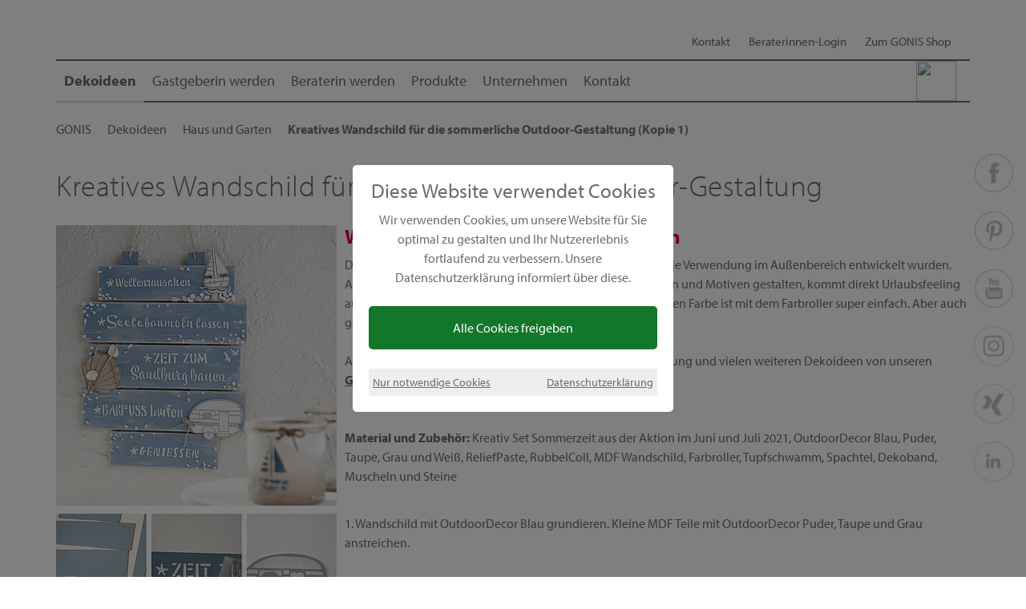

--- FILE ---
content_type: text/html; charset=utf-8
request_url: https://gonis.de/dekoideen/sommerliches-wandschild/
body_size: 10793
content:
<!DOCTYPE html><html lang="de"><head><meta charset="utf-8"><!-- This website is powered by TYPO3 - inspiring people to share!TYPO3 is a free open source Content Management Framework initially created by Kasper Skaarhoj and licensed under GNU/GPL.TYPO3 is copyright 1998-2018 of Kasper Skaarhoj. Extensions are copyright of their respective owners.Information and contribution at https://typo3.org/--><base href="/"><link rel="shortcut icon" href="/typo3conf/ext/gonis/Resources/Public/Icons/favicon.ico" type="image/x-icon"><title>Kreatives Wandschild für die sommerliche Outdoor-Gestaltung (Kopie 1)</title><meta name="generator" content="TYPO3 CMS"><meta name="viewport" content="width=device-width, initial-scale=1.0"><meta name="author" content="GONIS"><meta name="p:domain_verify" content="e375fb4c7a54473e94361506c6d98e9a"><meta name="google-site-verification" content="DtAYszbHJ5HHJK2ByWAtSYrUkPuGQibmIKhhzJLt5JA"><meta name="description" content="Die matten OutdoorDecor Farben wurden für die Verwendung im Außenbereich entwickelt. Auf einem Wandschild mit sommerlichen Motiven kommt Urlaubsfeeling auf."> <meta name="robots" content="index,follow" /><meta name="description" content="Die matten OutdoorDecor Farben wurden für die Verwendung im Außenbereich entwickelt. Auf einem Wandschild mit sommerlichen Motiven kommt Urlaubsfeeling auf."><link rel="canonical" href="https://gonis.de/dekoideen/sommerliches-wandschild/" /><meta property="og:title" content="Kreatives Wandschild für die sommerliche Outdoor-Gestaltung (Kopie 1)"><meta property="og:description" content="Die matten OutdoorDecor Farben wurden für die Verwendung im Außenbereich entwickelt. Auf einem Wandschild mit sommerlichen Motiven kommt Urlaubsfeeling auf."><meta property="twitter:title" content="Kreatives Wandschild für die sommerliche Outdoor-Gestaltung (Kopie 1)"><meta property="twitter:description" content="Die matten OutdoorDecor Farben wurden für die Verwendung im Außenbereich entwickelt. Auf einem Wandschild mit sommerlichen Motiven kommt Urlaubsfeeling auf."><link rel="stylesheet" type="text/css" href="typo3temp/compressor/merged-d8f6f44bd2816a7c86d53c5809c0291b-min.css?1720540118" media="all"><style type="text/css">/*<![CDATA[*/<!-- /*InlineDefaultCss*/.tx-indexedsearch .tx-indexedsearch-browsebox LI{display:inline;margin-right:5px}.tx-indexedsearch .tx-indexedsearch-searchbox INPUT.tx-indexedsearch-searchbox-button{width:100px}.tx-indexedsearch .tx-indexedsearch-searchbox INPUT.tx-indexedsearch-searchbox-sword{width:150px}.tx-indexedsearch .tx-indexedsearch-whatis{margin-top:10px;margin-bottom:5px}.tx-indexedsearch .tx-indexedsearch-whatis .tx-indexedsearch-sw{font-weight:700;font-style:italic}.tx-indexedsearch .tx-indexedsearch-noresults{text-align:center;font-weight:700}.tx-indexedsearch .tx-indexedsearch-res TD.tx-indexedsearch-descr{font-style:italic}.tx-indexedsearch .tx-indexedsearch-res .tx-indexedsearch-descr .tx-indexedsearch-redMarkup{color:red}.tx-indexedsearch .tx-indexedsearch-res .tx-indexedsearch-info{background:#eee}.tx-indexedsearch .tx-indexedsearch-res .tx-indexedsearch-secHead{margin-top:20px;margin-bottom:5px}.tx-indexedsearch .tx-indexedsearch-res .tx-indexedsearch-secHead H2{margin-top:0;margin-bottom:0}.tx-indexedsearch .tx-indexedsearch-res .tx-indexedsearch-secHead TD{background:#ccc;vertical-align:middle}.tx-indexedsearch .tx-indexedsearch-res .noResume{color:#666}.tx-indexedsearch .tx-indexedsearch-category{background:#ccc;font-size:16px;font-weight:700}.tx-indexedsearch .res-tmpl-css{clear:both;margin-bottom:1em}.tx-indexedsearch .searchbox-tmpl-css LABEL{margin-right:1em;width:10em;float:left}.tx-indexedsearch .result-count-tmpl-css,.tx-indexedsearch .percent-tmpl-css{letter-spacing:0;font-weight:400;margin-top:-1.2em;float:right}.tx-indexedsearch .info-tmpl-css dt,.tx-indexedsearch dl.info-tmpl-css dd{float:left}.tx-indexedsearch .info-tmpl-css dd.item-mtime{float:none}.tx-indexedsearch .info-tmpl-css dd.item-path{float:none}.csc-header-alignment-center{text-align:center}.csc-header-alignment-right{text-align:right}.csc-header-alignment-left{text-align:left}div.csc-textpic-responsive,div.csc-textpic-responsive *{-moz-box-sizing:border-box;-webkit-box-sizing:border-box;box-sizing:border-box}div.csc-textpic,div.csc-textpic div.csc-textpic-imagerow,ul.csc-uploads li{overflow:hidden}div.csc-textpic .csc-textpic-imagewrap table{border-collapse:collapse;border-spacing:0}div.csc-textpic .csc-textpic-imagewrap table tr td{padding:0;vertical-align:top}div.csc-textpic .csc-textpic-imagewrap figure,div.csc-textpic figure.csc-textpic-imagewrap{margin:0;display:table}figcaption.csc-textpic-caption{display:table-caption}.csc-textpic-caption{text-align:left;caption-side:bottom}div.csc-textpic-caption-c .csc-textpic-caption,.csc-textpic-imagewrap .csc-textpic-caption-c{text-align:center}div.csc-textpic-caption-r .csc-textpic-caption,.csc-textpic-imagewrap .csc-textpic-caption-r{text-align:right}div.csc-textpic-caption-l .csc-textpic-caption,.csc-textpic-imagewrap .csc-textpic-caption-l{text-align:left}div.csc-textpic div.csc-textpic-imagecolumn{float:left}div.csc-textpic-border div.csc-textpic-imagewrap img{border:2px solid black;padding:0 0}div.csc-textpic .csc-textpic-imagewrap img{border:none;display:block}div.csc-textpic .csc-textpic-imagewrap .csc-textpic-image{margin-bottom:10px}div.csc-textpic .csc-textpic-imagewrap .csc-textpic-imagerow-last .csc-textpic-image{margin-bottom:0}div.csc-textpic-imagecolumn,td.csc-textpic-imagecolumn .csc-textpic-image{margin-right:10px}div.csc-textpic-imagecolumn.csc-textpic-lastcol,td.csc-textpic-imagecolumn.csc-textpic-lastcol .csc-textpic-image{margin-right:0}div.csc-textpic-intext-left .csc-textpic-imagewrap,div.csc-textpic-intext-left-nowrap .csc-textpic-imagewrap{margin-right:10px}div.csc-textpic-intext-right .csc-textpic-imagewrap,div.csc-textpic-intext-right-nowrap .csc-textpic-imagewrap{margin-left:10px}div.csc-textpic-center .csc-textpic-imagewrap,div.csc-textpic-center figure.csc-textpic-imagewrap{overflow:hidden}div.csc-textpic-center .csc-textpic-center-outer{position:relative;float:right;right:50%}div.csc-textpic-center .csc-textpic-center-inner{position:relative;float:right;right:-50%}div.csc-textpic-right .csc-textpic-imagewrap{float:right}div.csc-textpic-right div.csc-textpic-text{clear:right}div.csc-textpic-left .csc-textpic-imagewrap{float:left}div.csc-textpic-left div.csc-textpic-text{clear:left}div.csc-textpic-intext-left .csc-textpic-imagewrap{float:left}div.csc-textpic-intext-right .csc-textpic-imagewrap{float:right}div.csc-textpic-intext-right-nowrap .csc-textpic-imagewrap{float:right}div.csc-textpic-intext-left-nowrap .csc-textpic-imagewrap{float:left}div.csc-textpic div.csc-textpic-imagerow-last,div.csc-textpic div.csc-textpic-imagerow-none div.csc-textpic-last{margin-bottom:0}.csc-textpic-intext-left ol,.csc-textpic-intext-left ul{padding-left:40px;overflow:auto}ul.csc-uploads{padding:0}ul.csc-uploads li{list-style:none outside none;margin:1em 0}ul.csc-uploads img{float:left;margin-right:1em;vertical-align:top}ul.csc-uploads span{display:block}ul.csc-uploads span.csc-uploads-fileName{text-decoration:underline}table.contenttable-color-1{background-color:#EDEBF1}table.contenttable-color-2{background-color:#F5FFAA}table.contenttable-color-240{background-color:black}table.contenttable-color-241{background-color:white}table.contenttable-color-242{background-color:#333}table.contenttable-color-243{background-color:gray}table.contenttable-color-244{background-color:silver}.ce-align-left{text-align:left}.ce-align-center{text-align:center}.ce-align-right{text-align:right}.ce-table td,.ce-table th{vertical-align:top}.ce-textpic,.ce-nowrap .ce-bodytext,.ce-gallery,.ce-row,.ce-uploads li,.ce-uploads div{overflow:hidden}.ce-left .ce-gallery,.ce-column{float:left}.ce-center .ce-outer{position:relative;float:right;right:50%}.ce-center .ce-inner{position:relative;float:right;right:-50%}.ce-right .ce-gallery{float:right}.ce-gallery figure{display:table;margin:0}.ce-gallery figcaption{display:table-caption;caption-side:bottom}.ce-gallery img{display:block}.ce-gallery iframe{border-width:0}.ce-border img,.ce-border iframe{border:2px solid black;padding:0}.ce-intext.ce-right .ce-gallery,.ce-intext.ce-left .ce-gallery,.ce-above .ce-gallery{margin-bottom:10px}.ce-intext.ce-right .ce-gallery{margin-left:10px}.ce-intext.ce-left .ce-gallery{margin-right:10px}.ce-below .ce-gallery{margin-top:10px}.ce-column{margin-right:10px}.ce-column:last-child{margin-right:0}.ce-row{margin-bottom:10px}.ce-row:last-child{margin-bottom:0}.ce-above .ce-bodytext{clear:both}.ce-intext.ce-left ol,.ce-intext.ce-left ul{padding-left:40px;overflow:auto}.ce-uploads{margin:0;padding:0}.ce-uploads li{list-style:none outside none;margin:1em 0}.ce-uploads img{float:left;padding-right:1em;vertical-align:top}.ce-uploads span{display:block}.tx-felogin-pi1 label{display:block}.responsive-video_169 iframe,.responsive-video_43 iframe{height:100%;left:0;position:absolute;top:0;width:100%}.responsive-video_169{height:0;overflow:hidden;position:relative;padding-bottom:56.25%}.responsive-video_43{height:0;overflow:hidden;position:relative;padding-bottom:75%}div.video-standbild{cursor:pointer;text-align:center;box-shadow:0 4px 8px 0 rgba(0,0,0,.2),0 6px 20px 0 rgba(0,0,0,.19);padding:20px;margin:20px}/*additionalTSFEInlineStyle*/div.metanav a.languagenav-expand-link span.burgerangle{//top:70%}.dropdown_overlay .dropdown-container ul.sprachwahl li a img{height:40px}-->/*]]>*/</style><script src="typo3temp/compressor/merged-2e7e1253e4987393d17be02df625e3fb-min.js?1720540118" type="text/javascript"></script><script type="text/javascript">/*<![CDATA[*//*_scriptCode*/function decryptCharcode(n,start,end,offset){n=n+offset;if(offset>0&&n>end){n=start+(n-end-1)}else if(offset<0&&n<start){n=end-(start-n-1)}return String.fromCharCode(n)}function decryptString(enc,offset){var dec="";var len=enc.length;for(var i=0;i<len;i++){var n=enc.charCodeAt(i);if(n>=0x2B&&n<=0x3A){dec+=decryptCharcode(n,0x2B,0x3A,offset)}else if(n>=0x40&&n<=0x5A){dec+=decryptCharcode(n,0x40,0x5A,offset)}else if(n>=0x61&&n<=0x7A){dec+=decryptCharcode(n,0x61,0x7A,offset)}else{dec+=enc.charAt(i)}}return dec}function linkTo_UnCryptMailto(s){location.href=decryptString(s,-2)}/*]]>*/</script><meta property="og:image" content="https://gonis.de/typo3conf/ext/gonis/Resources/Public/Icons/Logos/gonis_logo.svg"></head><body><script type="text/javascript"> var gaProperty = 'UA-23295382-2'; var disableStr = 'ga-disable-' + gaProperty; if (document.cookie.indexOf(disableStr + '=true') > -1) { window[disableStr] = true; } function gaOptout() { document.cookie = disableStr + '=true; expires=Thu, 31 Dec 2099 23:59:59 UTC; path=/'; window[disableStr] = true; }</script><script apiKey="K2JNW0Q-AK8MJEZ-MF0H252-D6Y5SY9" src="https://cdn.gdpr-monitoring.comply-app.com/loader.js"></script> <script type="text/javascript">var js_face="<script>!function(f,b,e,v,n,t,s){if(f.fbq)return;n=f.fbq=function(){n.callMethod?n.callMethod.apply(n,arguments):n.queue.push(arguments)};if(!f._fbq)f._fbq=n;n.push=n;n.loaded=!0;n.version='2.0';n.queue=[];t=b.createElement(e);t.async=!0;t.src=v;s=b.getElementsByTagName(e)[0];s.parentNode.insertBefore(t,s)}(window,document,'script','https://connect.facebook.net/en_US/fbevents.js');fbq('init', '568987992757117');fbq('track', 'PageView');fbq('track', 'ViewContent');<\/script><noscript><img height='1' width='1' async='true' src='https://www.facebook.com/tr?id=568987992757117&ev=PageView&noscript=1'/><\/noscript>";var js_google="<script type='text/javascript'>(function(i,s,o,g,r,a,m){i['GoogleAnalyticsObject']=r;i[r]=i[r]||function(){(i[r].q=i[r].q||[]).push(arguments)},i[r].l=1*new Date();a=s.createElement(o),m=s.getElementsByTagName(o)[0];a.async=1;a.src=g;m.parentNode.insertBefore(a,m)})(window,document,'script','//www.google-analytics.com/analytics.js','ga');ga('create', 'UA-23295382-2', 'auto');ga('set', 'anonymizeIp', true);ga('send', 'pageview');<\/script>";var js_cookie;$(document).ready(function(){ $(".chose_yes").click(function(){ setCookie('dsgvo','true',999); $('body').append(js_google); $('body').append(js_face); window[disableStr] = false; $("#dsgvo").hide(); }); $(".chose_no").click(function(){ setCookie('dsgvo','false',1); window[disableStr] = true; $("#dsgvo").hide(); }); js_cookie=getCookie('dsgvo'); if(js_cookie=='true') { $('body').append(js_google); $('body').append(js_face); window[disableStr] = false; $("#dsgvo").hide(); } if(js_cookie=='false') { window[disableStr] = true; $("#dsgvo").hide(); } if(js_cookie=='') { if(!(document.location.href.indexOf("servicelinks/")>=0 && document.location.href.indexOf("dsgvo=true")>=0)) $("#dsgvo").show(); }});function setCookie(cname,cvalue,exdays) { var d = new Date(); d.setTime(d.getTime() + (exdays*24*60*60*1000)); var expires = "expires=" + d.toGMTString(); document.cookie = cname + "=" + cvalue + ";" + expires + ";path=/"; }function getCookie(cname) { var name = cname + "="; var decodedCookie = decodeURIComponent(document.cookie); var ca = decodedCookie.split(';'); for(var i = 0; i < ca.length; i++) { var c = ca[i]; while (c.charAt(0) == ' ') { c = c.substring(1); } if (c.indexOf(name) == 0) { return c.substring(name.length, c.length); } } return ""; }</script><style>#dsgvo.overlay { opacity: 1; position: fixed; top: 0; width: 100%; height: 100%; background: #fffff; background-color: rgba(0, 0, 0, 0.5); transition: all 0.4s ease-in-out; -moz-transition: all 0.4s ease-in-out; -webkit-transition: all 0.4s ease-in-out; z-index:100; display: flex; align-items: center; justify-content: center;}#dsgvo .modalwin { background: rgb(255,255,255, 1); padding: 20px; margin: 10px; position: relative; -webkit-border-radius: 5px; -moz-border-radius: 5px; border--radius: 5px; max-width: 400px; max-height: 400px; text-align:center;}#dsgvo .modalwin .header { font-size: 25px; font-weight:400; font-family: "myriad-pro",sans-serif; margin-bottom:12px;}#dsgvo .modalwin .chose_yes { color: #fff; background: #13772a; padding:15px; -webkit-border-radius: 5px; -moz-border-radius: 5px; border--radius: 5px; cursor: pointer;}#dsgvo .modalwin .grey { color: #666; background: #eee; padding:5px; font-size:90%;}#dsgvo .modalwin .grey a{ text-decoration:underline; cursor: pointer; color: #6B6C6E;}</style><div id="dsgvo" class="overlay" style="display:none"> <div class="modalwin"> <div class="header">Diese Website verwendet Cookies</div> <p>Wir verwenden Cookies, um unsere Website f&uuml;r Sie optimal zu gestalten und Ihr Nutzererlebnis fortlaufend zu verbessern. Unsere Datenschutzerkl&auml;rung informiert &uuml;ber diese.</p> <div class="chose_yes">Alle Cookies freigeben</div> <br> <div class="grey"> <a style="float:left" class="chose_no" >Nur notwendige Cookies</a> <a style="float:right" href="https://gonis.de/servicelinks/gonis-datenschutz/?dsgvo=true" target="_blank">Datenschutzerkl&auml;rung</a> <br> </div> </div></div><div class="gonis-logo col-md-2 col-lg-2 hidden-xs hidden-sm"> <a href="/"> <img class="img-responsive" src="typo3conf/ext/gonis/Resources/Public/Icons/Logos/gonis_logo.svg" width="250" height="125" alt="" /> </a></div><header id="header"> <div id="language_overlay" class="dropdown_overlay collapse hidden-xs hidden-sm" aria-expanded="false"> <div class="container"> <div class="dropdown-container"> <ul class="sprachwahl dropdown-nav pull-right"> <li><a href="it/idee-decorative/insegna-creativa-da-parete-estiva/"> <img title="italienisch" src="typo3conf/ext/gonis/Resources/Public/Icons/Flags/IT.svg" width="156" height="156" alt="" /> </a></li> <li><a href="fr/idee-deco/panneau-mural-creatif/"> <img title="französisch" src="typo3conf/ext/gonis/Resources/Public/Icons/Flags/FR.svg" width="156" height="156" alt="" /> </a></li> </ul> </div> </div></div> <div class="container"> <div class="row"> <div class="hidden-xs hidden-sm col-md-12 col-lg-12 metanav text-right"> <ul id="metamenu" class="menu"> <li class="metanav-item-90"> <a href="kontakt/" class="sub ">Kontakt</a> </li> <li class="metanav-item-23 dropdown"> <a href="#login_overlay" class=" login dropdown-toogle" data-toggle="collapse" onclick="toggleAngle()">Beraterinnen-Login <span class="burgerangle"> <svg viewBox='0 0 50 50'><use xmlns:xlink='http://www.w3.org/1999/xlink' xlink:href='typo3conf/ext/gonis/Resources/Public/Icons/ContentElements/svgmap.svg#chevron-right'></use> </svg> </span> </a> </li> <li class="metanav-item-24"> <a href="https://gonis-onlineshop.de" class="">Zum GONIS Shop</a> </li> <div class="collapse" id="login_overlay"> <div class="login_overlay__container"> <form enctype="multipart/form-data" method="post" class="loginform" action="dekoideen/sommerliches-wandschild/?type=10&amp;tx_gonis_login%5Baction%5D=login&amp;tx_gonis_login%5Bcontroller%5D=Login&amp;cHash=23e9d4ed0d15179f038920db83d52c4d"><div><input type="hidden" name="tx_gonis_login[__referrer][@extension]" value="" /><input type="hidden" name="tx_gonis_login[__referrer][@controller]" value="Standard" /><input type="hidden" name="tx_gonis_login[__referrer][@action]" value="index" /><input type="hidden" name="tx_gonis_login[__referrer][arguments]" value="YTowOnt9704c324b396998baa8a662abf47d0f5886f8a143" /><input type="hidden" name="tx_gonis_login[__referrer][@request]" value="a:3:{s:10:&quot;@extension&quot;;N;s:11:&quot;@controller&quot;;s:8:&quot;Standard&quot;;s:7:&quot;@action&quot;;s:5:&quot;index&quot;;}094bbaae02bd351218fc32c347de43eac899944b" /><input type="hidden" name="tx_gonis_login[__trustedProperties]" value="a:0:{}cdf268f2723d9572d8f7197299d8c9962e1d2ebd" /></div> <fieldset> <div class="text-center" style="text-transform:uppercase;">Mit ID anmelden</div> <div class="text-left"> <label for="user">ID:</label> <input type="text" id="user" name="user" value="" class="form-control" required> </div> <div class="text-left"> <label for="pass">Passwort:</label> <input type="password" id="pass" class="form-control" name="pass"> </div> <div class="text-center"><input type="submit" name="submit" value="anmelden" class="btn btn-danger"></div> <div class="felogin-hidden"> <input type="hidden" name="logintype" value="login"> <input type="hidden" name="pid" value="48"> <input type="hidden" name="token" value=""> <input type="hidden" name="redirect_url" value=""> <input type="hidden" name="tx_felogin_pi1[noredirect]" value="0"> </div> </fieldset> </form> </div></div> <li class="level-1 dropdown languagenav"> <a href="#language_overlay" data-toggle="collapse" class="languagenav-expand-link" aria-expanded="false"> <img title="deutsch" src="typo3conf/ext/gonis/Resources/Public/Icons/Flags/DE.svg" width="100" height="101" alt="" /> <span class="text-center burgerangle"> <svg viewBox='0 0 50 50'> <use xmlns:xlink='http://www.w3.org/1999/xlink' xlink:href='typo3conf/ext/gonis/Resources/Public/Icons/ContentElements/svgmap.svg#chevron-right'></use> </svg> </span> </a> </li> </ul> </div> </div> </div></header><script src="https://use.typekit.net/kxs4ejn.js"></script><script>try{Typekit.load({ async: true });}catch(e){}</script><nav id="mainnav"> <div class="container"> <nav class="navbar navbar-default"> <div id="navbar" class="hidden-xs hidden-sm navbar-collapse collapse"> <div class="desktop_nav"> <div class="hidden-xs hidden-sm col-lg-9 page_links"> <ul class="nav navbar-nav"><li class="dropdown active" data-id="347"><a href="dekoideen/" class="dropdown-toogle" data-toogle="dropdown">Dekoideen<span class="burgerangle"><svg viewBox='0 0 50 50'><use xmlns:xlink='http://www.w3.org/1999/xlink' xlink:href='typo3conf/ext/gonis/Resources/Public/Icons/ContentElements/svgmap.svg#chevron-right'></use></a></li><li class="dropdown" data-id="474"><a href="gastgeberin-werden/" class="dropdown-toogle" data-toogle="dropdown">Gastgeberin werden</a></li><li class="dropdown" data-id="7"><a href="beraterin-werden/" class="dropdown-toogle" data-toogle="dropdown">Beraterin werden</a></li><li class="dropdown" data-id="5"><a href="produkte/" class="dropdown-toogle" data-toogle="dropdown">Produkte</a></li><li class="dropdown" data-id="468"><a href="unternehmen/" class="dropdown-toogle" data-toogle="dropdown">Unternehmen</a></li><li data-id="734"><a href="kontakt/">Kontakt</a></li></ul> </div> <div class="hidden-xs hidden-sm col-lg-3 mainnav_links"> <ul class="nav nav-pills pull-right"> <li class="level-1 dropdown"><a href="#search_overlay" data-toggle="collapse" class="searchbox-expand-link" aria-expanded="false"><img class="zoom" src="typo3conf/ext/gonis/Resources/Public/Icons/MetaMenu/Lupe.svg"/><span class="burgerangle"><svg viewBox='0 0 50 50'><use xmlns:xlink='http://www.w3.org/1999/xlink' xlink:href='typo3conf/ext/gonis/Resources/Public/Icons/ContentElements/svgmap.svg#chevron-right'></use></svg></span></a></li><li class="level-1 dropdown"><a href="beraterin-finden/?no_cache=1" class="zur-beratersuche">Berater:in finden<svg class="chevron_right" viewBox="0 0 50 50"><use xmlns:xlink="http://www.w3.org/1999/xlink" xlink:href="typo3conf/ext/gonis/Resources/Public/Icons/ContentElements/svgmap.svg#chevron-right"></use></svg></a></li> </ul> </div> </div> </div> <div class="navbar-header hidden-md hidden-lg vertical-align"> <div class="col-xs-4 col-sm-3 logo_mobile"> <a href="/"> <img class="img-responsive" src="typo3conf/ext/gonis/Resources/Public/Icons/Logos/gonis_logo.svg" width="151" height="75" alt="" /> </a> </div> <div class="col-xs-2 col-sm-offset-1 col-sm-2 text-center mainnav_links_mobile"> <a href="/newsletter/" Xdata-toggle="collapse" xclass="search_expand-link_mobile collapsed"> <img class="icon_mobile" title="Suche" src="typo3conf/ext/gonis/Resources/Public/Icons/MetaMenu/Newsletter.svg" width="30" height="30" alt="" /> <span class="text-center burgerangle"> <svg viewBox='0 0 50 50'> <use xmlns:xlink='http://www.w3.org/1999/xlink' xlink:href='typo3conf/ext/gonis/Resources/Public/Icons/ContentElements/svgmap.svg#chevron-right'></use> </svg> </span> </a> </div> <div class="col-xs-offset-0 col-xs-2 col-sm-offset-0 col-sm-2 text-center mainnav_links_mobile"> <a href="#language_overlay__mobile" data-toggle="collapse" class="languagenav_expand-link_mobile collapsed" aria-expanded="false"> <img class="icon_mobile" src="typo3conf/ext/gonis/Resources/Public/Icons/Flags/DE.svg" width="100" height="101" alt="" /> <span class="text-center burgerangle"> <svg viewBox='0 0 50 50'> <use xmlns:xlink='http://www.w3.org/1999/xlink' xlink:href='typo3conf/ext/gonis/Resources/Public/Icons/ContentElements/svgmap.svg#chevron-right'></use> </svg> </span> </a> </div> <div class="col-xs-2 col-sm-2 text-center mainnav_links_mobile"> <a href="#login_overlay__mobile" data-toggle="collapse" class="login_expand-link_mobile collapsed" aria-expanded="false"> <img class="icon_mobile" title="Login" src="typo3conf/ext/gonis/Resources/Public/Icons/MetaMenu/Login.svg" width="30" height="30" alt="" /> <span class="text-center burgerangle"> <svg viewBox='0 0 50 50'> <use xmlns:xlink='http://www.w3.org/1999/xlink' xlink:href='typo3conf/ext/gonis/Resources/Public/Icons/ContentElements/svgmap.svg#chevron-right'></use> </svg> </span> </a> </div> <div class="col-xs-2 col-sm-2 pull-right burger"> <button type="button" class="navbar-toggle collapsed" data-toggle="collapse" data-target="#navbar_mobile" aria-expanded="false" aria-controls="navbar"> <span class="sr-only">Toggle navigation</span> <span class="icon-bar"></span> <span class="icon-bar"></span> <span class="icon-bar"></span> <span class="text-center burgerangle"> <svg viewBox='0 0 50 50'> <use xmlns:xlink='http://www.w3.org/1999/xlink' xlink:href='typo3conf/ext/gonis/Resources/Public/Icons/ContentElements/svgmap.svg#chevron-right'> </use> </svg> </span> </button> </div> </div> <div id="language_overlay__mobile" class="dropdown_overlay collapse hidden-md hidden-lg" aria-expanded="false"> <div class="container"> <ul class="sprachwahl dropdown-nav text-center col-xs-offset-6 col-xs-2 col-sm-offset-6 col-sm-2" style="padding: 0;"> <li><a href="it/idee-decorative/insegna-creativa-da-parete-estiva/"> <img class="icon_mobile" title="italienisch" src="typo3conf/ext/gonis/Resources/Public/Icons/Flags/IT.svg" width="156" height="156" alt="" /> </a></li> <li><a href="fr/idee-deco/panneau-mural-creatif/"> <img class="icon_mobile" title="französisch" src="typo3conf/ext/gonis/Resources/Public/Icons/Flags/FR.svg" width="156" height="156" alt="" /> </a></li> </ul> </div></div> <div id="search_overlay__mobile" class="dropdown_overlay collapse hidden-md hidden-lg" aria-expanded="false"> <div class="container"> <div class="col-xs-12 col-sm-12 hidden-md hidden-lg "> <div class="dropdown-container"> <form method="get" id="form_kesearch_searchfield" action="/suche" name="form_kesearch_searchfield"><input type="hidden" name="id" value="26" /><input type="text" id="ke_search_searchfield_sword" name="tx_kesearch_pi1[sword]" placeholder="Suchbegriff" /><input type="submit" id="ke_search_searchfield_submit" alt="Suchen" /></form> </div> </div> </div></div> <div id="login_overlay__mobile" class="dropdown_overlay collapse hidden-md hidden-lg" aria-expanded="false"> <div class="container"> <div class="dropdown-container"> <form enctype="multipart/form-data" method="post" class="loginform" action="dekoideen/sommerliches-wandschild/?type=10&amp;tx_gonis_login%5Baction%5D=login&amp;tx_gonis_login%5Bcontroller%5D=Login&amp;cHash=23e9d4ed0d15179f038920db83d52c4d"><div><input type="hidden" name="tx_gonis_login[__referrer][@extension]" value="" /><input type="hidden" name="tx_gonis_login[__referrer][@controller]" value="Standard" /><input type="hidden" name="tx_gonis_login[__referrer][@action]" value="index" /><input type="hidden" name="tx_gonis_login[__referrer][arguments]" value="YTowOnt9704c324b396998baa8a662abf47d0f5886f8a143" /><input type="hidden" name="tx_gonis_login[__referrer][@request]" value="a:3:{s:10:&quot;@extension&quot;;N;s:11:&quot;@controller&quot;;s:8:&quot;Standard&quot;;s:7:&quot;@action&quot;;s:5:&quot;index&quot;;}094bbaae02bd351218fc32c347de43eac899944b" /><input type="hidden" name="tx_gonis_login[__trustedProperties]" value="a:0:{}cdf268f2723d9572d8f7197299d8c9962e1d2ebd" /></div> <fieldset> <div class="text-center" style="text-transform:uppercase;">Mit ID anmelden</div> <div class="text-left"> <label for="user">ID:</label> <input type="text" id="user" name="user" value="" class="form-control" required> </div> <div class="text-left"> <label for="pass">Passwort:</label> <input type="password" id="pass" class="form-control" name="pass"> </div> <div class="text-center"><input type="submit" name="submit" value="anmelden" class="btn btn-danger"></div> <div class="felogin-hidden"> <input type="hidden" name="logintype" value="login"> <input type="hidden" name="pid" value="48"> <input type="hidden" name="redirect_url" value=""> <input type="hidden" name="tx_felogin_pi1[noredirect]" value="0"> </div> </fieldset> </form> </div> </div></div> <div id="navbar_mobile" class="hidden-md hidden-lg navbar-collapse collapse"> <div class="hidden-md hidden-lg mobile_nav"> <div class="pagelinks_mobile"><div class= "mobile_submenu_head active_pfad" id="item-347"><a href="dekoideen/">Dekoideen</a><span class="mobile_chevron pull-right" data-toggle="collapse" href="#nav-347"><svg viewBox='0 0 50 50'><use xmlns:xlink='http://www.w3.org/1999/xlink' xlink:href='typo3conf/ext/gonis/Resources/Public/Icons/ContentElements/svgmap.svg#chevron-right'></use></svg></span></div><div id="nav-347" class="collapse mobile_lvl2"><div class = "mobile_submenu_head" id="item-582"><a href="/dekoideen/kreatives-basteln-mit-papier/">Basteln mit Papier</a></div><div class = "mobile_submenu_head" id="item-350"><a href="/dekoideen/basteln-mit-kindern/">Basteln mit Kindern</a></div><div class = "mobile_submenu_head" id="item-783"><a href="/dekoideen/festliche-dekoration-gestalten">Festliche Dekoration</a></div><div class = "mobile_submenu_head" id="item-356"><a href="/dekoideen/fruehlings-und-osterdekoration/">Frühling/Ostern</a></div><div class = "mobile_submenu_head" id="item-567"><a href="/dekoideen/haus-und-garten-deko/">Sommerideen</a></div><div class = "mobile_submenu_head" id="item-351"><a href="/dekoideen/wohnraumdeko-fuer-zuhause/">Wohnraumdeko</a></div><div class = "mobile_submenu_head" id="item-568"><a href="/dekoideen/bastelideen-fuer-den-herbst/">Herbst</a></div><div class = "mobile_submenu_head" id="item-355"><a href="/dekoideen/winter-und-weihnachtsdeko/">Weihnachtsdeko</a></div><div class = "mobile_submenu_head" id="item-348"><a href="/dekoideen/einzigartige-geschenkideen/">Geschenkideen</a></div></div><div class= "mobile_submenu_head" id="item-474"><a href="gastgeberin-werden/">Gastgeberin werden</a><span class="mobile_chevron pull-right" data-toggle="collapse" href="#nav-474"><svg viewBox='0 0 50 50'><use xmlns:xlink='http://www.w3.org/1999/xlink' xlink:href='typo3conf/ext/gonis/Resources/Public/Icons/ContentElements/svgmap.svg#chevron-right'></use></svg></span></div><div id="nav-474" class="collapse mobile_lvl2"><div class = "mobile_submenu_head" id="item-35"><a href="https://gonis.de/gastgeberin-werden/produktvorfuehrung-erleben/">Tipps für Gastgeberinnen</a></div><div class = "mobile_submenu_head" id="item-32"><a href="https://gonis.de/gastgeberin-werden/vorteile-und-geschenke/">Vorteile und Geschenke für Gastgeber:innen</a></div></div><div class= "mobile_submenu_head" id="item-7"><a href="beraterin-werden/">Beraterin werden</a><span class="mobile_chevron pull-right" data-toggle="collapse" href="#nav-7"><svg viewBox='0 0 50 50'><use xmlns:xlink='http://www.w3.org/1999/xlink' xlink:href='typo3conf/ext/gonis/Resources/Public/Icons/ContentElements/svgmap.svg#chevron-right'></use></svg></span></div><div id="nav-7" class="collapse mobile_lvl2"><div class = "mobile_submenu_head" id="item-40"><a href="https://gonis.de/beraterin-werden/selbststaendige-beraterin/">Deine Vorteile als Berater:in</a></div><div class = "mobile_submenu_head" id="item-36"><a href="https://gonis.de/beraterin-werden/familie-und-beruf/">Jetzt als Berater:in starten</a></div><div class = "mobile_submenu_head" id="item-37"><a href="https://gonis.de/beraterin-werden/karriere-anerkennung/">Karriere und Anerkennung</a></div><div class = "mobile_submenu_head" id="item-365"><a href="https://gonis.de/beraterin-werden/unterstuetzung-trainings/">Unterstützung durch Trainings</a></div><div class = "mobile_submenu_head" id="item-1541"><a href="beraterin-werden/erfolgsgeschichten/">Erfolgsgeschichten</a></div></div><div class= "mobile_submenu_head" id="item-5"><a href="produkte/">Produkte</a><span class="mobile_chevron pull-right" data-toggle="collapse" href="#nav-5"><svg viewBox='0 0 50 50'><use xmlns:xlink='http://www.w3.org/1999/xlink' xlink:href='typo3conf/ext/gonis/Resources/Public/Icons/ContentElements/svgmap.svg#chevron-right'></use></svg></span></div><div id="nav-5" class="collapse mobile_lvl2"><div class = "mobile_submenu_head" id="item-436"><a href="produkte/aktionen/">Aktionen</a></div><div class = "mobile_submenu_head" id="item-855"><a href="https://gonis.de/produkte/kundengeschenke/">Geschenke</a></div></div><div class= "mobile_submenu_head" id="item-468"><a href="unternehmen/">Unternehmen</a><span class="mobile_chevron pull-right" data-toggle="collapse" href="#nav-468"><svg viewBox='0 0 50 50'><use xmlns:xlink='http://www.w3.org/1999/xlink' xlink:href='typo3conf/ext/gonis/Resources/Public/Icons/ContentElements/svgmap.svg#chevron-right'></use></svg></span></div><div id="nav-468" class="collapse mobile_lvl2"><div class = "mobile_submenu_head" id="item-438"><a href="unternehmen/unsere-philosophie/">Wir machen die Welt bunter</a></div><div class = "mobile_submenu_head" id="item-14"><a href="/unternehmen/ueber-gonis/">Über GONIS</a></div><div class = "mobile_submenu_head" id="item-16"><a href="/unternehmen/unsere-philosophie/">Philosophie</a></div><div class = "mobile_submenu_head" id="item-29"><a href="https://gonis.de/unternehmen/aktuelles-aus-dem-unternehmen/">Aktuelles</a></div><div class = "mobile_submenu_head" id="item-28"><a href="https://gonis.de/unternehmen/soziales-engagement-und-kooperation/">Soziales Engagement und Kooperation</a></div><div class = "mobile_submenu_head" id="item-17"><a href="https://gonis.de/unternehmen/aktuelle-jobs">Karriere</a></div><div class = "mobile_submenu_head" id="item-15"><a href="https://gonis.de/unternehmen/gonis-france/">GONIS France</a></div></div><div class = "mobile_submenu_head" id="item-734"><a href="kontakt/">Kontakt</a></div><div class = "mobile_submenu_head" id="item-mob-sp"><a href="suche/">Suche</a></div><div class = "mobile_submenu_head" id="item-mob-bs"><a href="beraterin-finden/?no_cache=1">Berater:in finden</a></div><div class = "mobile_submenu_head" id="item-mob-sp"><a href="https://gonis-onlineshop.de">Zum GONIS Shop</a></div></div> </div> </div> </nav> </div> <div class="wrapper_level2_level3"> <div class="wrapper_level2"> <div id="2_level_mainnav_overlay_parent_347" data-parent-id="347" class="dropdown_overlay level2_dropdown_overlay hidden-xs hidden-sm collapse" aria-expanded="false"> <div class="container"> <div class="dropdown-container"> <ul class="dropdown-nav level-2" role="menu"> <li class="" data-id="582"> <a href="/dekoideen/kreatives-basteln-mit-papier/" class="">Basteln mit Papier</a> </li> <li class="" data-id="350"> <a href="/dekoideen/basteln-mit-kindern/" class="">Basteln mit Kindern</a> </li> <li class="" data-id="783"> <a href="/dekoideen/festliche-dekoration-gestalten" class="">Festliche Dekoration</a> </li> <li class="" data-id="356"> <a href="/dekoideen/fruehlings-und-osterdekoration/" class="">Frühling/Ostern</a> </li> <li class="" data-id="567"> <a href="/dekoideen/haus-und-garten-deko/" class="">Sommerideen</a> </li> <li class="" data-id="351"> <a href="/dekoideen/wohnraumdeko-fuer-zuhause/" class="">Wohnraumdeko</a> </li> <li class="" data-id="568"> <a href="/dekoideen/bastelideen-fuer-den-herbst/" class="">Herbst</a> </li> <li class="" data-id="355"> <a href="/dekoideen/winter-und-weihnachtsdeko/" class="">Weihnachtsdeko</a> </li> <li class="" data-id="348"> <a href="/dekoideen/einzigartige-geschenkideen/" class="">Geschenkideen</a> </li> </ul> </div> </div> </div> <div id="2_level_mainnav_overlay_parent_474" data-parent-id="474" class="dropdown_overlay level2_dropdown_overlay hidden-xs hidden-sm collapse" aria-expanded="false"> <div class="container"> <div class="dropdown-container"> <ul class="dropdown-nav level-2" role="menu"> <li class="" data-id="35"> <a href="https://gonis.de/gastgeberin-werden/produktvorfuehrung-erleben/" class="">Tipps für Gastgeberinnen</a> </li> <li class="" data-id="32"> <a href="https://gonis.de/gastgeberin-werden/vorteile-und-geschenke/" class="">Vorteile und Geschenke für Gastgeber:innen</a> </li> </ul> </div> </div> </div> <div id="2_level_mainnav_overlay_parent_7" data-parent-id="7" class="dropdown_overlay level2_dropdown_overlay hidden-xs hidden-sm collapse" aria-expanded="false"> <div class="container"> <div class="dropdown-container"> <ul class="dropdown-nav level-2" role="menu"> <li class="" data-id="40"> <a href="https://gonis.de/beraterin-werden/selbststaendige-beraterin/" class="">Deine Vorteile als Berater:in</a> </li> <li class="" data-id="36"> <a href="https://gonis.de/beraterin-werden/familie-und-beruf/" class="">Jetzt als Berater:in starten</a> </li> <li class="" data-id="37"> <a href="https://gonis.de/beraterin-werden/karriere-anerkennung/" class="">Karriere und Anerkennung</a> </li> <li class="" data-id="365"> <a href="https://gonis.de/beraterin-werden/unterstuetzung-trainings/" class="">Unterstützung durch Trainings</a> </li> <li class="" data-id="1541"> <a href="beraterin-werden/erfolgsgeschichten/" class="">Erfolgsgeschichten</a> </li> </ul> </div> </div> </div> <div id="2_level_mainnav_overlay_parent_5" data-parent-id="5" class="dropdown_overlay level2_dropdown_overlay hidden-xs hidden-sm collapse" aria-expanded="false"> <div class="container"> <div class="dropdown-container"> <ul class="dropdown-nav level-2" role="menu"> <li class="" data-id="436"> <a href="produkte/aktionen/" class="">Aktionen</a> </li> <li class="" data-id="855"> <a href="https://gonis.de/produkte/kundengeschenke/" class="">Geschenke</a> </li> </ul> </div> </div> </div> <div id="2_level_mainnav_overlay_parent_468" data-parent-id="468" class="dropdown_overlay level2_dropdown_overlay hidden-xs hidden-sm collapse" aria-expanded="false"> <div class="container"> <div class="dropdown-container"> <ul class="dropdown-nav level-2" role="menu"> <li class="" data-id="14"> <a href="/unternehmen/ueber-gonis/" class="">Über GONIS</a> </li> <li class="" data-id="16"> <a href="/unternehmen/unsere-philosophie/" class="">Philosophie</a> </li> <li class="" data-id="29"> <a href="https://gonis.de/unternehmen/aktuelles-aus-dem-unternehmen/" class="">Aktuelles</a> </li> <li class="" data-id="28"> <a href="https://gonis.de/unternehmen/soziales-engagement-und-kooperation/" class="">Soziales Engagement und Kooperation</a> </li> <li class="" data-id="17"> <a href="https://gonis.de/unternehmen/aktuelle-jobs" class="">Karriere</a> </li> <li class="" data-id="15"> <a href="https://gonis.de/unternehmen/gonis-france/" class="">GONIS France</a> </li> </ul> </div> </div> </div> </div> <div class="wrapper_level3"> <div style="display:none;">&nbsp</div> <div style="display:none;">&nbsp</div> <div style="display:none;">&nbsp</div> <div style="display:none;">&nbsp</div> <div style="display:none;">&nbsp</div> <div style="display:none;">&nbsp</div> <div style="display:none;">&nbsp</div> <div style="display:none;">&nbsp</div> <div style="display:none;">&nbsp</div> <div style="display:none;">&nbsp</div> <div style="display:none;">&nbsp</div> <div style="display:none;">&nbsp</div> <div style="display:none;">&nbsp</div> <div style="display:none;">&nbsp</div> <div style="display:none;">&nbsp</div> <div style="display:none;">&nbsp</div> <div style="display:none;">&nbsp</div> <div style="display:none;">&nbsp</div> <div style="display:none;">&nbsp</div> <div style="display:none;">&nbsp</div> <div style="display:none;">&nbsp</div> <div style="display:none;">&nbsp</div> <div style="display:none;">&nbsp</div> <div style="display:none;">&nbsp</div> <div style="display:none;">&nbsp</div> </div> </div> <div id="search_overlay" class="dropdown_overlay collapse hidden-xs hidden-sm" aria-expanded="false"> <div class="container"> <div class="dropdown-container"> <form method="get" id="form_kesearch_searchfield" action="/suche" name="form_kesearch_searchfield"><input type="hidden" name="id" value="26" /><input type="text" id="ke_search_searchfield_sword" name="tx_kesearch_pi1[sword]" placeholder="Suchbegriff" /><input type="submit" id="ke_search_searchfield_submit" alt="Suchen" /></form> </div> </div></div></nav><main> <!--TYPO3SEARCH_begin--> <div class="outer breadcrumb"> <div class="container"> <ol class="breadcrumb"> <li class="breadcrumb-item"> <a href="/" title="GONIS ist ein Direktvertrieb für Bastelbedarf und Kreativprodukte. Bei uns können Frauen ihre Familie und die Karriere miteinander vereinbaren.">GONIS</a> </li><li class="breadcrumb-item"> <a href="dekoideen/" title="Mit unseren Dekoideen zaubern Sie im Handumdrehen individuelle Dekorationen. ">Dekoideen</a> </li><li class="breadcrumb-item"> <a href="dekoideen/haus-und-garten-deko/" title="Moderne Dekoideen von Blumentöpfen bis Wandschilder sowie Ideen für den Sommer findest du in unserer Kategorie Haus- und Garten-Deko.">Haus und Garten</a> </li><li class="breadcrumb-item active"> Kreatives Wandschild für die sommerliche Outdoor-Gestaltung (Kopie 1) </li> </ol> </div></div> <div class="outer headline"> <div class="container"> <div id="c31713" class="csc-default"><div class="row"> <div class="col-xs-12"> <h1>Kreatives Wandschild für die sommerliche Outdoor-Gestaltung</h1> </div></div></div> </div> <div class="main__social-media absolute hidden-xs hidden-sm"> <ul class="nav nav-pills nav-stacked"> <li class="facebook-icon"><a href="https://www.facebook.com/gonisgmbh/" target="_blank"> <img src="typo3temp/_processed_/e/6/csm_facebook_icon_101ac7116b.png" width="50" height="50" alt="" /> </a></li> <li class="pinterest-icon"><a href="https://www.pinterest.de/gonisgmbh/" target="_blank"> <img src="typo3temp/_processed_/9/d/csm_pinterest_icon_2d6082528d.png" width="50" height="50" alt="" /> </a></li> <li class="youtube-icon"><a href="https://www.youtube.com/channel/UCTfiem19klCembkYeTHXilQ" target="_blank"> <img src="typo3temp/_processed_/6/6/csm_youtube_icon_179c051841.png" width="50" height="50" alt="" /> </a></li> <li class="instagram-icon"><a href="https://www.instagram.com/gonis_gmbh/" target="_blank"> <img src="typo3temp/_processed_/0/0/csm_instagram_icon_0198eb2986.png" width="50" height="50" alt="" /> </a></li> <li class="xing-icon"><a href="https://www.xing.com/companies/gonisgmbh" target="_blank"> <img src="typo3temp/_processed_/2/c/csm_xing_icon_55a151ee56.png" width="50" height="50" alt="" /> </a></li> <li class="linkedin-icon"><a href="https://www.linkedin.com/company/gonis-gmbh" target="_blank"> <img src="typo3temp/_processed_/1/6/csm_linkedin_icon_42b29172ac.png" width="50" height="50" alt="" /> </a></li> </ul></div> </div> <div class="outer content-top"> <div class="container"> <div id="c31710" class="csc-default"><div id="c31710"><div class="ce-textpic ce-left ce-intext ce-nowrap"> <div class="ce-gallery" data-ce-columns="1" data-ce-images="1"> <div class="ce-row"> <div class="ce-column"> <div class="ce-media"> <a href="fileadmin/_processed_/4/a/csm_wandschild-sommerzeit-to-do-entspannungsschild_0f0b355933.jpg" class="lightbox" rel="lightbox[864]"> <img title="&quot;Wandschild&quot;" alt="&quot;Wandschild&quot;" src="fileadmin/_processed_/4/a/csm_wandschild-sommerzeit-to-do-entspannungsschild_e92c342aff.jpg" width="350" height="350" /> </a> </div> </div></div></div><div class="ce-bodytext"><h2>Wandschild für Drinnen und Draußen </h2><p>Die OutdoorDecor Farben sind matte Farben, die speziell für die Verwendung im Außenbereich entwickelt wurden. Auf einem Wandschild aufgetragen, mit sommerlichen Wörtern und Motiven gestalten, kommt direkt Urlaubsfeeling auf. Das Auftragen der hochdeckenden und schnelltrocknenden Farbe ist mit dem Farbroller super einfach. Aber auch getupft und schabloniert entstehen wahre Hingucker.</p><p>Alle Produkte erhältst du inklusive einer persönlichen Vorführung und vielen weiteren Dekoideen von unseren <a href="beraterin-finden/?no_cache=1" title="Opens internal link in current window" class="internal-link">GONIS Beraterinnen</a> oder im <a href="https://gonis-onlineshop.de/" title="Opens internal link in current window" target="_blank" class="external-link-new-window">GONIS Shop</a>.</p><p><br /><span style="font-weight: bold; ">Material und Zubehör: </span>Kreativ Set Sommerzeit aus der Aktion im Juni und Juli 2021, OutdoorDecor Blau, Puder, Taupe, Grau und Weiß, ReliefPaste, RubbelColl, MDF Wandschild, Farbroller, Tupfschwamm, Spachtel, Dekoband, Muscheln und Steine </p></div></div></div></div><div id="c31707" class="csc-default"><div id="c31707"><div class="ce-textpic ce-left ce-intext"> <div class="ce-gallery" data-ce-columns="1" data-ce-images="1"> <div class="ce-row"> <div class="ce-column"> <div class="ce-media"> <a href="fileadmin/_processed_/f/6/csm_wandschild-sommerzeit-to-do-entspannungsschild-anleitung_4c6ed9038d.jpg" class="lightbox" rel="lightbox[864]"> <img title="&quot;Wandschild Sommer&quot;" alt="&quot;Wandschild Sommer&quot;" src="fileadmin/_processed_/f/6/csm_wandschild-sommerzeit-to-do-entspannungsschild-anleitung_78234e490c.jpg" width="350" height="350" /> </a> </div> </div></div></div><div class="ce-bodytext"><p>1. Wandschild mit OutdoorDecor Blau grundieren. Kleine MDF Teile mit OutdoorDecor Puder, Taupe und Grau anstreichen.</p><p>2. Wörter und Motive der Flexschablone Sommerwünsche mit ReliefPaste auf die einzelnen Elemente des Wandschildes schablonieren.</p><p>3. Die Motive Wohnwagen, Muschel und Boot auf die kleinen MDF Teile mit OutdoorDecor schablonieren.</p><p>4. MDF Teile des Wandschildes nach dem Trocknen der ReliefPaste mit OutdoorDecor Weiß anshabben.</p><p>5. Einzelteile mit RubbelColl zusammenkleben und die kleinen MDF Teile anbringen.</p><p>6. Schild mit Steinen, Muscheln und Dekoband verzieren.</p></div></div></div></div> </div> </div> <div class="outer content-bottom"> <div class="container"> <div class="csc-default"><div id="c31716"><hr class="ce-div" /></div></div> </div> </div> <!--TYPO3SEARCH_end--></main> <div class="outer-newsboxes"> <div class="container"> <div class="newsboxes"> <div class="row"> <div class="col-xs-12"> <h2 class="amorie h1">News</h2> </div> </div> <div class="image-slider-4-news row" id="slider-for-864"> </div> </div> </div> </div> <div class="footer_sharing"> <div class="outer"> <div class="container"> <div class="sharing-container"> <div class="row"> <div class="col-md-12"> <html > <div data-backend-url="dekoideen/sommerliches-wandschild/?eID=shariff" data-services="[&quot;facebook&quot;,&quot;pinterest&quot;,&quot;twitter&quot;]" data-lang="de" class="shariff"></div> </html> </div> </div> </div> </div> </div></div><div class="footer_social hidden-md hidden-lg"> <div class="outer"> <div class="container"> <div class="sharing-container"> <div class="row"> <div class="footer__social-media"> <ul class="nav nav-pills nav-stacked text-center"> <li class="facebook-icon"><a href="https://www.facebook.com/gonisgmbh/" target="_blank"> <img src="typo3temp/_processed_/e/6/csm_facebook_icon_101ac7116b.png" width="50" height="50" alt="" /> </a></li> <li class="pinterest-icon"><a href="https://www.pinterest.de/gonisgmbh/" target="_blank"> <img src="typo3temp/_processed_/9/d/csm_pinterest_icon_2d6082528d.png" width="50" height="50" alt="" /> </a></li> <li class="youtube-icon"><a href="https://www.youtube.com/channel/UCTfiem19klCembkYeTHXilQ" target="_blank"> <img src="typo3temp/_processed_/6/6/csm_youtube_icon_179c051841.png" width="50" height="50" alt="" /> </a></li> <li class="instagram-icon"><a href="https://www.instagram.com/gonis_gmbh/" target="_blank"> <img src="typo3temp/_processed_/0/0/csm_instagram_icon_0198eb2986.png" width="50" height="50" alt="" /> </a></li> <li class="xing-icon"><a href="https://www.xing.com/companies/gonisgmbh" target="_blank"> <img src="typo3temp/_processed_/2/c/csm_xing_icon_55a151ee56.png" width="50" height="50" alt="" /> </a></li> <li class="linkedin-icon"><a href="https://www.linkedin.com/company/gonis-gmbh" target="_blank"> <img src="typo3temp/_processed_/1/6/csm_linkedin_icon_42b29172ac.png" width="50" height="50" alt="" /> </a></li> </ul></div> </div> </div> </div> </div></div><footer id="footer"> <div class="outer"> <div class="container"> <div class="footer-container"> <div class="row hidden-xs hidden-sm"> <div class="footer_navigation"><div class="col-xs-12 col-sm-12 col-md-2 col-lg-2 footer_navigation_col"><a href="dekoideen/">Dekoideen</a><nav class="footernav"><ul><li><a href="/dekoideen/kreatives-basteln-mit-papier/">Basteln mit Papier<span class="footerangle"><svg viewBox='0 0 50 50'><use xmlns:xlink='http://www.w3.org/1999/xlink' xlink:href='typo3conf/ext/gonis/Resources/Public/Icons/ContentElements/svgmap.svg#chevron-right'></use></a></li><li><a href="/dekoideen/basteln-mit-kindern/">Basteln mit Kindern<span class="footerangle"><svg viewBox='0 0 50 50'><use xmlns:xlink='http://www.w3.org/1999/xlink' xlink:href='typo3conf/ext/gonis/Resources/Public/Icons/ContentElements/svgmap.svg#chevron-right'></use></a></li><li><a href="/dekoideen/festliche-dekoration-gestalten">Festliche Dekoration<span class="footerangle"><svg viewBox='0 0 50 50'><use xmlns:xlink='http://www.w3.org/1999/xlink' xlink:href='typo3conf/ext/gonis/Resources/Public/Icons/ContentElements/svgmap.svg#chevron-right'></use></a></li><li><a href="/dekoideen/fruehlings-und-osterdekoration/">Frühling/Ostern<span class="footerangle"><svg viewBox='0 0 50 50'><use xmlns:xlink='http://www.w3.org/1999/xlink' xlink:href='typo3conf/ext/gonis/Resources/Public/Icons/ContentElements/svgmap.svg#chevron-right'></use></a></li><li><a href="/dekoideen/haus-und-garten-deko/">Sommerideen<span class="footerangle"><svg viewBox='0 0 50 50'><use xmlns:xlink='http://www.w3.org/1999/xlink' xlink:href='typo3conf/ext/gonis/Resources/Public/Icons/ContentElements/svgmap.svg#chevron-right'></use></a></li><li><a href="/dekoideen/wohnraumdeko-fuer-zuhause/">Wohnraumdeko<span class="footerangle"><svg viewBox='0 0 50 50'><use xmlns:xlink='http://www.w3.org/1999/xlink' xlink:href='typo3conf/ext/gonis/Resources/Public/Icons/ContentElements/svgmap.svg#chevron-right'></use></a></li><li><a href="/dekoideen/bastelideen-fuer-den-herbst/">Herbst<span class="footerangle"><svg viewBox='0 0 50 50'><use xmlns:xlink='http://www.w3.org/1999/xlink' xlink:href='typo3conf/ext/gonis/Resources/Public/Icons/ContentElements/svgmap.svg#chevron-right'></use></a></li><li><a href="/dekoideen/winter-und-weihnachtsdeko/">Weihnachtsdeko<span class="footerangle"><svg viewBox='0 0 50 50'><use xmlns:xlink='http://www.w3.org/1999/xlink' xlink:href='typo3conf/ext/gonis/Resources/Public/Icons/ContentElements/svgmap.svg#chevron-right'></use></a></li><li><a href="/dekoideen/einzigartige-geschenkideen/">Geschenkideen<span class="footerangle"><svg viewBox='0 0 50 50'><use xmlns:xlink='http://www.w3.org/1999/xlink' xlink:href='typo3conf/ext/gonis/Resources/Public/Icons/ContentElements/svgmap.svg#chevron-right'></use></a></li></ul></nav></div><div class="col-xs-12 col-sm-12 col-md-2 col-lg-2 footer_navigation_col"><a href="gastgeberin-werden/">Gastgeberin werden</a><nav class="footernav"><ul><li><a href="https://gonis.de/gastgeberin-werden/produktvorfuehrung-erleben/">Tipps für Gastgeberinnen<span class="footerangle"><svg viewBox='0 0 50 50'><use xmlns:xlink='http://www.w3.org/1999/xlink' xlink:href='typo3conf/ext/gonis/Resources/Public/Icons/ContentElements/svgmap.svg#chevron-right'></use></a></li><li><a href="https://gonis.de/gastgeberin-werden/vorteile-und-geschenke/">Vorteile und Geschenke für Gastgeber:innen<span class="footerangle"><svg viewBox='0 0 50 50'><use xmlns:xlink='http://www.w3.org/1999/xlink' xlink:href='typo3conf/ext/gonis/Resources/Public/Icons/ContentElements/svgmap.svg#chevron-right'></use></a></li></ul></nav></div><div class="col-xs-12 col-sm-12 col-md-2 col-lg-2 footer_navigation_col"><a href="beraterin-werden/">Beraterin werden</a><nav class="footernav"><ul><li><a href="https://gonis.de/beraterin-werden/selbststaendige-beraterin/">Deine Vorteile als Berater:in<span class="footerangle"><svg viewBox='0 0 50 50'><use xmlns:xlink='http://www.w3.org/1999/xlink' xlink:href='typo3conf/ext/gonis/Resources/Public/Icons/ContentElements/svgmap.svg#chevron-right'></use></a></li><li><a href="https://gonis.de/beraterin-werden/familie-und-beruf/">Jetzt als Berater:in starten<span class="footerangle"><svg viewBox='0 0 50 50'><use xmlns:xlink='http://www.w3.org/1999/xlink' xlink:href='typo3conf/ext/gonis/Resources/Public/Icons/ContentElements/svgmap.svg#chevron-right'></use></a></li><li><a href="https://gonis.de/beraterin-werden/karriere-anerkennung/">Karriere und Anerkennung<span class="footerangle"><svg viewBox='0 0 50 50'><use xmlns:xlink='http://www.w3.org/1999/xlink' xlink:href='typo3conf/ext/gonis/Resources/Public/Icons/ContentElements/svgmap.svg#chevron-right'></use></a></li><li><a href="https://gonis.de/beraterin-werden/unterstuetzung-trainings/">Unterstützung durch Trainings<span class="footerangle"><svg viewBox='0 0 50 50'><use xmlns:xlink='http://www.w3.org/1999/xlink' xlink:href='typo3conf/ext/gonis/Resources/Public/Icons/ContentElements/svgmap.svg#chevron-right'></use></a></li><li><a href="beraterin-werden/erfolgsgeschichten/">Erfolgsgeschichten<span class="footerangle"><svg viewBox='0 0 50 50'><use xmlns:xlink='http://www.w3.org/1999/xlink' xlink:href='typo3conf/ext/gonis/Resources/Public/Icons/ContentElements/svgmap.svg#chevron-right'></use></a></li></ul></nav></div><div class="col-xs-12 col-sm-12 col-md-2 col-lg-2 footer_navigation_col"><a href="produkte/">Produkte</a><nav class="footernav"><ul><li><a href="produkte/aktionen/">Aktionen<span class="footerangle"><svg viewBox='0 0 50 50'><use xmlns:xlink='http://www.w3.org/1999/xlink' xlink:href='typo3conf/ext/gonis/Resources/Public/Icons/ContentElements/svgmap.svg#chevron-right'></use></a></li><li><a href="https://gonis.de/produkte/kundengeschenke/">Geschenke<span class="footerangle"><svg viewBox='0 0 50 50'><use xmlns:xlink='http://www.w3.org/1999/xlink' xlink:href='typo3conf/ext/gonis/Resources/Public/Icons/ContentElements/svgmap.svg#chevron-right'></use></a></li></ul></nav></div><div class="col-xs-12 col-sm-12 col-md-2 col-lg-2 footer_navigation_col"><a href="unternehmen/">Unternehmen</a><nav class="footernav"><ul><li><a href="unternehmen/unsere-philosophie/">Wir machen die Welt bunter<span class="footerangle"><svg viewBox='0 0 50 50'><use xmlns:xlink='http://www.w3.org/1999/xlink' xlink:href='typo3conf/ext/gonis/Resources/Public/Icons/ContentElements/svgmap.svg#chevron-right'></use></a></li><li><a href="/unternehmen/ueber-gonis/">Über GONIS<span class="footerangle"><svg viewBox='0 0 50 50'><use xmlns:xlink='http://www.w3.org/1999/xlink' xlink:href='typo3conf/ext/gonis/Resources/Public/Icons/ContentElements/svgmap.svg#chevron-right'></use></a></li><li><a href="/unternehmen/unsere-philosophie/">Philosophie<span class="footerangle"><svg viewBox='0 0 50 50'><use xmlns:xlink='http://www.w3.org/1999/xlink' xlink:href='typo3conf/ext/gonis/Resources/Public/Icons/ContentElements/svgmap.svg#chevron-right'></use></a></li><li><a href="https://gonis.de/unternehmen/aktuelles-aus-dem-unternehmen/">Aktuelles<span class="footerangle"><svg viewBox='0 0 50 50'><use xmlns:xlink='http://www.w3.org/1999/xlink' xlink:href='typo3conf/ext/gonis/Resources/Public/Icons/ContentElements/svgmap.svg#chevron-right'></use></a></li><li><a href="https://gonis.de/unternehmen/soziales-engagement-und-kooperation/">Soziales Engagement und Kooperation<span class="footerangle"><svg viewBox='0 0 50 50'><use xmlns:xlink='http://www.w3.org/1999/xlink' xlink:href='typo3conf/ext/gonis/Resources/Public/Icons/ContentElements/svgmap.svg#chevron-right'></use></a></li><li><a href="https://gonis.de/unternehmen/aktuelle-jobs">Karriere<span class="footerangle"><svg viewBox='0 0 50 50'><use xmlns:xlink='http://www.w3.org/1999/xlink' xlink:href='typo3conf/ext/gonis/Resources/Public/Icons/ContentElements/svgmap.svg#chevron-right'></use></a></li><li><a href="https://gonis.de/unternehmen/gonis-france/">GONIS France<span class="footerangle"><svg viewBox='0 0 50 50'><use xmlns:xlink='http://www.w3.org/1999/xlink' xlink:href='typo3conf/ext/gonis/Resources/Public/Icons/ContentElements/svgmap.svg#chevron-right'></use></a></li></ul></nav></div><div class="col-xs-12 col-sm-12 col-md-2 col-lg-2 footer_navigation_col"><a href="kontakt/">Kontakt</a></div></div> </div> <div class="row hidden-md hidden-lg"> <div class="footer_navigation"><div class="col-xs-12 col-sm-12 footer_navigation_col"><a href="kontakt/">Kontakt</a></div><div class="col-xs-12 col-sm-12 footer_navigation_col"><a href="login/">Beraterinnen-Login</a></div><div class="col-xs-12 col-sm-12 footer_navigation_col"><a href="https://gonis-onlineshop.de">Zum GONIS Shop</a></div></div> </div> </div> </div> </div></footer><div class="footer-service"> <div class="outer"> <div class="container"> <div class="footer-container"> <div class="row"> <div class="col-xs-12 col-sm-12"> <ul class="service_navigation pull-left"><li><a href="servicelinks/datenschutz/">Datenschutz</a></li><li><a href="servicelinks/nutzungsbedingungen/">Nutzungsbedingungen</a></li><li><a href="servicelinks/impressum/">Impressum</a></li></div> </div> </div> </div> </div> </div></div><script src="typo3temp/compressor/merged-26a401141e8938d159461a1de931256f-min.js?1720540118" type="text/javascript"></script></body></html>